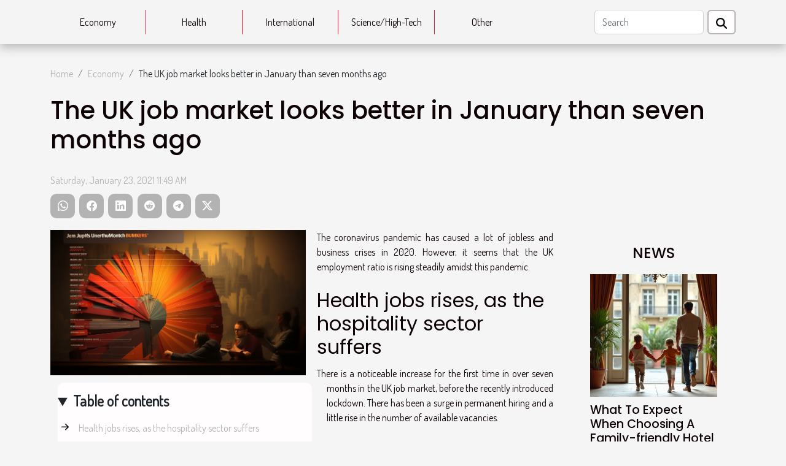

--- FILE ---
content_type: text/html; charset=UTF-8
request_url: https://www.amsterdamcityapartments.com/the-uk-job-market-looks-better-in-january-than-seven-months-ago
body_size: 4546
content:
<!DOCTYPE html>
    <html lang="en">
<head>
    <meta charset="utf-8">
    <title>The UK job market looks better in January than seven months ago  - www.amsterdamcityapartments.com</title>
<meta name="description" content="">

<meta name="robots" content="follow,index" />
<link rel="icon" type="image/png" href="/favicon.png" />
    <meta name="viewport" content="width=device-width, initial-scale=1">
    <link rel="stylesheet" href="/css/style2.css">
</head>
<body>
    <header>
    <div class="container-fluid d-flex justify-content-center">
        <nav class="navbar container navbar-expand-xl m-0 pt-3 pb-3">
            <div class="container-fluid">
                <button class="navbar-toggler" type="button" data-bs-toggle="collapse" data-bs-target="#navbarSupportedContent" aria-controls="navbarSupportedContent" aria-expanded="false" aria-label="Toggle navigation">
                    <svg xmlns="http://www.w3.org/2000/svg" fill="currentColor" class="bi bi-list" viewBox="0 0 16 16">
                        <path fill-rule="evenodd" d="M2.5 12a.5.5 0 0 1 .5-.5h10a.5.5 0 0 1 0 1H3a.5.5 0 0 1-.5-.5m0-4a.5.5 0 0 1 .5-.5h10a.5.5 0 0 1 0 1H3a.5.5 0 0 1-.5-.5m0-4a.5.5 0 0 1 .5-.5h10a.5.5 0 0 1 0 1H3a.5.5 0 0 1-.5-.5"></path>
                    </svg>
                </button>
                <div class="collapse navbar-collapse" id="navbarSupportedContent">
                    <ul class="navbar-nav">
                                                    <li class="nav-item">
    <a href="/economy" class="nav-link">Economy</a>
    </li>
                                    <li class="nav-item">
    <a href="/health" class="nav-link">Health</a>
    </li>
                                    <li class="nav-item">
    <a href="/international" class="nav-link">International</a>
    </li>
                                    <li class="nav-item">
    <a href="/sciencehigh-tech" class="nav-link">Science/High-Tech</a>
    </li>
                                    <li class="nav-item">
    <a href="/other" class="nav-link">Other</a>
    </li>
                            </ul>
                    <form class="d-flex" role="search" method="get" action="/search">
    <input type="search" class="form-control"  name="q" placeholder="Search" aria-label="Search"  pattern=".*\S.*" required>
    <button type="submit" class="btn">
        <svg xmlns="http://www.w3.org/2000/svg" width="18px" height="18px" fill="currentColor" viewBox="0 0 512 512">
                    <path d="M416 208c0 45.9-14.9 88.3-40 122.7L502.6 457.4c12.5 12.5 12.5 32.8 0 45.3s-32.8 12.5-45.3 0L330.7 376c-34.4 25.2-76.8 40-122.7 40C93.1 416 0 322.9 0 208S93.1 0 208 0S416 93.1 416 208zM208 352a144 144 0 1 0 0-288 144 144 0 1 0 0 288z"/>
                </svg>
    </button>
</form>
                </div>
            </div>
        </nav>
    </div>
</header>
<div class="container">
        <nav aria-label="breadcrumb"
             >
            <ol class="breadcrumb">
                <li class="breadcrumb-item"><a href="/">Home</a></li>
                                    <li class="breadcrumb-item  active ">
                        <a href="/economy" title="Economy">Economy</a>                    </li>
                                <li class="breadcrumb-item">
                    The UK job market looks better in January than seven months ago                </li>
            </ol>
        </nav>
    </div>
<div class="container-fluid">
    <main class="container sidebar-default mt-2">
        <div class="row">

                            <h1>
                    The UK job market looks better in January than seven months ago                </h1>
            
            <fieldset><time datetime="2021-01-23 11:49:23">Saturday, January 23, 2021 11:49 AM</time>                <ul>
                    <li><a href="https://api.whatsapp.com/send?text=The UK job market looks better in January than seven months ago&amp;https://www.amsterdamcityapartments.com/the-uk-job-market-looks-better-in-january-than-seven-months-ago" rel="nofollow" target="_blank"><i class="social-whatsapp"></i></a></li>
                    <li><a href="https://www.facebook.com/sharer.php?u=https://www.amsterdamcityapartments.com/the-uk-job-market-looks-better-in-january-than-seven-months-ago" rel="nofollow" target="_blank"><i class="social-facebook"></i></a></li>
                    <li><a href="https://www.linkedin.com/shareArticle?url=https://www.amsterdamcityapartments.com/the-uk-job-market-looks-better-in-january-than-seven-months-ago&amp;title=The UK job market looks better in January than seven months ago" rel="nofollow" target="_blank"><i class="social-linkedin"></i></a></li>
                    <li><a href="https://reddit.com/submit?url=https://www.amsterdamcityapartments.com/the-uk-job-market-looks-better-in-january-than-seven-months-ago&amp;title=The UK job market looks better in January than seven months ago" rel="nofollow" target="_blank"><i class="social-reddit"></i></a></li>
                    <li><a href="https://t.me/share/url?url=https://www.amsterdamcityapartments.com/the-uk-job-market-looks-better-in-january-than-seven-months-ago&amp;text=The UK job market looks better in January than seven months ago" rel="nofollow" target="_blank"><i class="social-telegram"></i></a></li>
                    <li><a href="https://twitter.com/share?url=https://www.amsterdamcityapartments.com/the-uk-job-market-looks-better-in-january-than-seven-months-ago&amp;text=The UK job market looks better in January than seven months ago" rel="nofollow" target="_blank"><i class="social-twitter"></i></a></li>
            </ul></fieldset>
            <div class="col-lg-9 order-1 order-lg-2 col-12 main">
                <img class="img-fluid" src="/images/the-uk-job-market-looks-better-in-january-than-seven-months-ago.jpeg" alt="The UK job market looks better in January than seven months ago">                                <article class="container main" ><details  open >
                    <summary>Table of contents</summary>
        
                                    <ol>
                                        <li>
                        <a href="javascript:;" onclick="document.querySelector('#anchor_0').scrollIntoView();">Health jobs rises, as the hospitality sector suffers</a>
                    </li>
                                                                                    <li>
                        <a href="javascript:;" onclick="document.querySelector('#anchor_1').scrollIntoView();">According to a recent survey by Reuters on Thursday,</a>
                    </li>
                                                                                    <li>
                        <a href="javascript:;" onclick="document.querySelector('#anchor_2').scrollIntoView();">Fresh lockdown could turn the tide on employment statistics</a>
                    </li>
                                                            </ol>
                        </details>

                    <div><p><span style="font-weight: 400">The coronavirus pandemic has caused a lot of jobless and business crises in 2020. However, it seems that the UK employment ratio is rising steadily amidst this pandemic.</span></p>
<h2 id="anchor_0"><span style="font-weight: 400">Health jobs rises, as the hospitality sector suffers</span></h2>
<p><span style="font-weight: 400">There is a noticeable increase for the first time in over seven months in the UK job market, before the recently introduced lockdown. There has been a surge in permanent hiring and a little rise in the number of available vacancies.</span></p>
<p>&nbsp;</p>
<h2 id="anchor_1"><span style="font-weight: 400">According to a recent survey by Reuters on Thursday,</span></h2>
<p>&nbsp;</p>
<p><span style="font-weight: 400">“ The increase can be attributed to a surge in business operations and renewed confidence in the government, due go recent vaccine development news. A recruitment and employment agency said that this growth in job availability is gradual but could be permanent if the development of vaccines continues.“</span></p>
<p>&nbsp;</p>
<p><span style="font-weight: 400">It remains unclear how king this would last due to the recent lock down and UK exit from the EU. Employment opportunities are many for health positions like nurses, auxiliary health officials, and various medical staff.</span></p>
<p>&nbsp;</p>
<p><span style="font-weight: 400">But, hotels, restaurants, and other leisure positions remain minimal. This is expected due to Covid-19 protocols about social distance. The research also shows that list of employers prefers employing temporary positions due to uncertainties than full-time jobs.</span></p>
<h2 id="anchor_2"><span style="font-weight: 400">Fresh lockdown could turn the tide on employment statistics</span></h2>
<p><span style="font-weight: 400">An economy expert is also of the opinion that jubilation should be minimal though because the fresh January could dampen all hopes and also new adaptation to doing business with EU nations. This statement was made by a top auditor and accountant, James Stewart.</span></p>
<p>&nbsp;</p>
<p><span style="font-weight: 400">However, the UK official unemployment rate remains low at 5% for two months to November, but the most financial analyst is predicting that it will rise soon if the government unemployment payments stop by April.</span></p>
<p>&nbsp;</p>
<p><span style="font-weight: 400">It remains unclear if the government will be able to stop job benefits payments to its citizens. This is because of the loss of jobs last year, however, financial analysts believe only when this government fund stops before more jobs can be available. These “free money” they claim, impede economic growth and stifles job creation.</span></p><div></article>            </div>
            <aside class="col-lg-3 order-2 order-lg-2 col-12 aside-right">
                <div class="list-img-none">
                    <h2>News</h2>                            <section>
                    <figure><a href="/what-to-expect-when-choosing-a-family-friendly-hotel-in-paris" title="What To Expect When Choosing A Family-friendly Hotel In Paris?"><img class="img-fluid" src="/images/what-to-expect-when-choosing-a-family-friendly-hotel-in-paris.jpeg" alt="What To Expect When Choosing A Family-friendly Hotel In Paris?"></a></figure><figcaption>What To Expect When Choosing A Family-friendly Hotel In Paris?</figcaption>                    <div>
                                                <h3><a href="/what-to-expect-when-choosing-a-family-friendly-hotel-in-paris" title="What To Expect When Choosing A Family-friendly Hotel In Paris?">What To Expect When Choosing A Family-friendly Hotel In Paris?</a></h3>                    </div>
                </section>
                            <section>
                    <figure><a href="/exploring-eco-friendly-initiatives-at-hotels-in-paris" title="Exploring Eco-friendly Initiatives At Hotels In Paris"><img class="img-fluid" src="/images/exploring-eco-friendly-initiatives-at-hotels-in-paris.jpeg" alt="Exploring Eco-friendly Initiatives At Hotels In Paris"></a></figure><figcaption>Exploring Eco-friendly Initiatives At Hotels In Paris</figcaption>                    <div>
                                                <h3><a href="/exploring-eco-friendly-initiatives-at-hotels-in-paris" title="Exploring Eco-friendly Initiatives At Hotels In Paris">Exploring Eco-friendly Initiatives At Hotels In Paris</a></h3>                    </div>
                </section>
                            <section>
                    <figure><a href="/how-boutique-hotels-in-paris-enhance-your-vacation-experience" title="How Boutique Hotels In Paris Enhance Your Vacation Experience"><img class="img-fluid" src="/images/how-boutique-hotels-in-paris-enhance-your-vacation-experience.jpg" alt="How Boutique Hotels In Paris Enhance Your Vacation Experience"></a></figure><figcaption>How Boutique Hotels In Paris Enhance Your Vacation Experience</figcaption>                    <div>
                                                <h3><a href="/how-boutique-hotels-in-paris-enhance-your-vacation-experience" title="How Boutique Hotels In Paris Enhance Your Vacation Experience">How Boutique Hotels In Paris Enhance Your Vacation Experience</a></h3>                    </div>
                </section>
                            <section>
                    <figure><a href="/discovering-hidden-gem-hotels-in-paris-for-a-unique-stay" title="Discovering Hidden Gem Hotels In Paris For A Unique Stay"><img class="img-fluid" src="/images/discovering-hidden-gem-hotels-in-paris-for-a-unique-stay.jpg" alt="Discovering Hidden Gem Hotels In Paris For A Unique Stay"></a></figure><figcaption>Discovering Hidden Gem Hotels In Paris For A Unique Stay</figcaption>                    <div>
                                                <h3><a href="/discovering-hidden-gem-hotels-in-paris-for-a-unique-stay" title="Discovering Hidden Gem Hotels In Paris For A Unique Stay">Discovering Hidden Gem Hotels In Paris For A Unique Stay</a></h3>                    </div>
                </section>
                                    </div>
            </aside>
        </div>
        <section class="big-list">
        <div class="container">
            <h2>Similar</h2>            <div class="row">
                                    <div class="col-12 col-lg-3 col-md-6 mb-4">
                        <figure><a href="/what-to-expect-when-choosing-a-family-friendly-hotel-in-paris" title="What To Expect When Choosing A Family-friendly Hotel In Paris?"><img class="img-fluid" src="/images/what-to-expect-when-choosing-a-family-friendly-hotel-in-paris.jpeg" alt="What To Expect When Choosing A Family-friendly Hotel In Paris?"></a></figure><figcaption>What To Expect When Choosing A Family-friendly Hotel In Paris?</figcaption>                        <div>

                            <h3><a href="/what-to-expect-when-choosing-a-family-friendly-hotel-in-paris" title="What To Expect When Choosing A Family-friendly Hotel In Paris?">What To Expect When Choosing A Family-friendly Hotel In Paris?</a></h3>

                            
                            <time datetime="2026-01-11 11:56:05">Sunday, January 11, 2026 11:56 AM</time>                            <div>
Paris is a city that captures the imagination of travelers of all ages, but finding the right accommodation...</div>                                                    </div>
                    </div>
                                    <div class="col-12 col-lg-3 col-md-6 mb-4">
                        <figure><a href="/how-boutique-hotels-in-paris-enhance-your-vacation-experience" title="How Boutique Hotels In Paris Enhance Your Vacation Experience"><img class="img-fluid" src="/images/how-boutique-hotels-in-paris-enhance-your-vacation-experience.jpg" alt="How Boutique Hotels In Paris Enhance Your Vacation Experience"></a></figure><figcaption>How Boutique Hotels In Paris Enhance Your Vacation Experience</figcaption>                        <div>

                            <h3><a href="/how-boutique-hotels-in-paris-enhance-your-vacation-experience" title="How Boutique Hotels In Paris Enhance Your Vacation Experience">How Boutique Hotels In Paris Enhance Your Vacation Experience</a></h3>

                            
                            <time datetime="2026-01-11 11:38:09">Sunday, January 11, 2026 11:38 AM</time>                            <div>
Paris, a city lauded for its timeless elegance and cultural allure, offers travelers a chance to experience...</div>                                                    </div>
                    </div>
                                    <div class="col-12 col-lg-3 col-md-6 mb-4">
                        <figure><a href="/how-obtaining-an-lei-boosts-your-businesss-global-credibility" title="How Obtaining An LEI Boosts Your Business&#039;s Global Credibility?"><img class="img-fluid" src="/images/how-obtaining-an-lei-boosts-your-businesss-global-credibility.jpeg" alt="How Obtaining An LEI Boosts Your Business&#039;s Global Credibility?"></a></figure><figcaption>How Obtaining An LEI Boosts Your Business's Global Credibility?</figcaption>                        <div>

                            <h3><a href="/how-obtaining-an-lei-boosts-your-businesss-global-credibility" title="How Obtaining An LEI Boosts Your Business&#039;s Global Credibility?">How Obtaining An LEI Boosts Your Business's Global Credibility?</a></h3>

                            
                            <time datetime="2025-07-04 16:06:12">Friday, July 4, 2025 4:06 PM</time>                            <div>
Expanding a business internationally requires more than just ambition and a strong product or service....</div>                                                    </div>
                    </div>
                                    <div class="col-12 col-lg-3 col-md-6 mb-4">
                        <figure><a href="/what-every-investor-should-know-about-building-a-property-portfolio" title="What Every Investor Should Know About Building A Property Portfolio"><img class="img-fluid" src="/images/what-every-investor-should-know-about-building-a-property-portfolio.jpg" alt="What Every Investor Should Know About Building A Property Portfolio"></a></figure><figcaption>What Every Investor Should Know About Building A Property Portfolio</figcaption>                        <div>

                            <h3><a href="/what-every-investor-should-know-about-building-a-property-portfolio" title="What Every Investor Should Know About Building A Property Portfolio">What Every Investor Should Know About Building A Property Portfolio</a></h3>

                            
                            <time datetime="2025-07-01 11:16:03">Tuesday, July 1, 2025 11:16 AM</time>                            <div>
Investing in real estate can be a powerful way to build wealth over time, but creating a successful...</div>                                                    </div>
                    </div>
                                    <div class="col-12 col-lg-3 col-md-6 mb-4">
                        <figure><a href="/exploring-the-impact-of-online-casinos-on-chiles-economy" title="Exploring The Impact Of Online Casinos On Chile&#039;s Economy"><img class="img-fluid" src="/images/exploring-the-impact-of-online-casinos-on-chiles-economy.jpeg" alt="Exploring The Impact Of Online Casinos On Chile&#039;s Economy"></a></figure><figcaption>Exploring The Impact Of Online Casinos On Chile's Economy</figcaption>                        <div>

                            <h3><a href="/exploring-the-impact-of-online-casinos-on-chiles-economy" title="Exploring The Impact Of Online Casinos On Chile&#039;s Economy">Exploring The Impact Of Online Casinos On Chile's Economy</a></h3>

                            
                            <time datetime="2024-01-17 00:46:03">Wednesday, January 17, 2024 12:46 AM</time>                            <div>
The digital era has ushered in a wave of innovations, reshaping various sectors of the economy, and the...</div>                                                    </div>
                    </div>
                            </div>
        </div>
    </section>
                        </main>
</div>
<footer>
    <div class="container-fluid">
        <div class="container">
            <div class="row">
                <div class="col-12 col-lg-4">
                    <div class="row">
                        <section>
            <div>
                <h3><a href="/economy" title="Economy">Economy</a></h3>                            </div>
        </section>
            <section>
            <div>
                <h3><a href="/health" title="Health">Health</a></h3>                            </div>
        </section>
            <section>
            <div>
                <h3><a href="/international" title="International">International</a></h3>                            </div>
        </section>
            <section>
            <div>
                <h3><a href="/sciencehigh-tech" title="Science/High-Tech">Science/High-Tech</a></h3>                            </div>
        </section>
            <section>
            <div>
                <h3><a href="/other" title="Other">Other</a></h3>                            </div>
        </section>
                            </div>
                                    </div>
                <div class="col-12 col-lg-4">
                    <form class="d-flex" role="search" method="get" action="/search">
    <input type="search" class="form-control"  name="q" placeholder="Search" aria-label="Search"  pattern=".*\S.*" required>
    <button type="submit" class="btn">
        <svg xmlns="http://www.w3.org/2000/svg" width="18px" height="18px" fill="currentColor" viewBox="0 0 512 512">
                    <path d="M416 208c0 45.9-14.9 88.3-40 122.7L502.6 457.4c12.5 12.5 12.5 32.8 0 45.3s-32.8 12.5-45.3 0L330.7 376c-34.4 25.2-76.8 40-122.7 40C93.1 416 0 322.9 0 208S93.1 0 208 0S416 93.1 416 208zM208 352a144 144 0 1 0 0-288 144 144 0 1 0 0 288z"/>
                </svg>
    </button>
</form>
                </div>
            </div>
        </div>
    </div>
    <div class="container-fluid">
        <div class="row">
            
   
    </div>
    </div>
</footer>

    <script src="https://cdn.jsdelivr.net/npm/bootstrap@5.0.2/dist/js/bootstrap.bundle.min.js" integrity="sha384-MrcW6ZMFYlzcLA8Nl+NtUVF0sA7MsXsP1UyJoMp4YLEuNSfAP+JcXn/tWtIaxVXM" crossorigin="anonymous"></script>
    </body>
</html>
